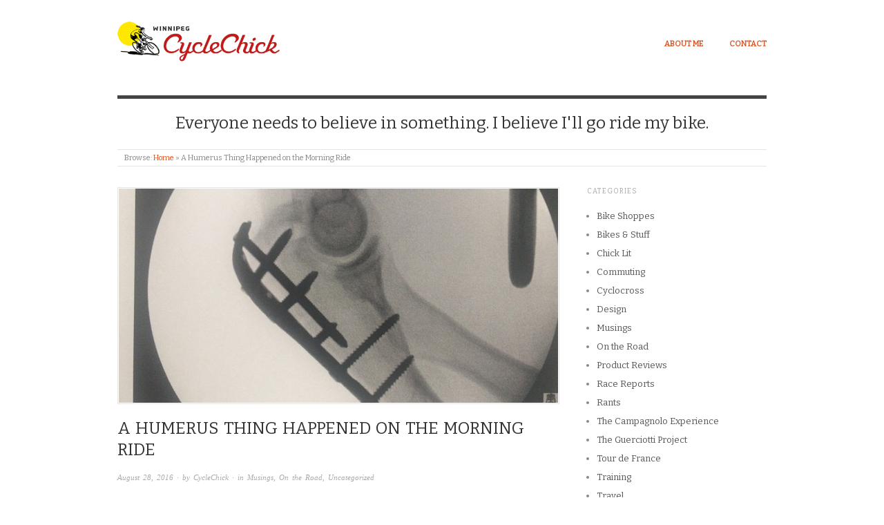

--- FILE ---
content_type: text/html; charset=UTF-8
request_url: http://winnipegcyclechick.com/a-humerus-thing-happened-on-the-morning-ride-2/
body_size: 13779
content:
<!doctype html>
<html lang="en">
<head>
<meta http-equiv="Content-Type" content="text/html; charset=UTF-8" />
<meta http-equiv="X-UA-Compatible" content="IE=edge,chrome=1">
    
<!-- Mobile viewport optimized -->
<meta name="viewport" content="width=device-width,initial-scale=1">


<!-- Title -->
<link rel="profile" href="http://gmpg.org/xfn/11" />
<link rel="pingback" href="http://winnipegcyclechick.com/xmlrpc.php" />

<!-- WP Head -->
<title>A Humerus Thing Happened on the Morning Ride &#8211; Winnipeg CycleChick</title>
<meta name='robots' content='max-image-preview:large' />
	<style>img:is([sizes="auto" i], [sizes^="auto," i]) { contain-intrinsic-size: 3000px 1500px }</style>
	<meta name="generator" content="WordPress 6.8.3" />
<meta name="template" content="Origin 0.6.0" />
<link rel='dns-prefetch' href='//fonts.googleapis.com' />
<link rel='stylesheet' id='style-css' href='http://winnipegcyclechick.com/wp-content/themes/origin-child/style.css?ver=0.1' type='text/css' media='all' />
<link rel='stylesheet' id='wp-block-library-css' href='http://winnipegcyclechick.com/wp-includes/css/dist/block-library/style.min.css?ver=6.8.3' type='text/css' media='all' />
<style id='classic-theme-styles-inline-css' type='text/css'>
/*! This file is auto-generated */
.wp-block-button__link{color:#fff;background-color:#32373c;border-radius:9999px;box-shadow:none;text-decoration:none;padding:calc(.667em + 2px) calc(1.333em + 2px);font-size:1.125em}.wp-block-file__button{background:#32373c;color:#fff;text-decoration:none}
</style>
<style id='global-styles-inline-css' type='text/css'>
:root{--wp--preset--aspect-ratio--square: 1;--wp--preset--aspect-ratio--4-3: 4/3;--wp--preset--aspect-ratio--3-4: 3/4;--wp--preset--aspect-ratio--3-2: 3/2;--wp--preset--aspect-ratio--2-3: 2/3;--wp--preset--aspect-ratio--16-9: 16/9;--wp--preset--aspect-ratio--9-16: 9/16;--wp--preset--color--black: #000000;--wp--preset--color--cyan-bluish-gray: #abb8c3;--wp--preset--color--white: #ffffff;--wp--preset--color--pale-pink: #f78da7;--wp--preset--color--vivid-red: #cf2e2e;--wp--preset--color--luminous-vivid-orange: #ff6900;--wp--preset--color--luminous-vivid-amber: #fcb900;--wp--preset--color--light-green-cyan: #7bdcb5;--wp--preset--color--vivid-green-cyan: #00d084;--wp--preset--color--pale-cyan-blue: #8ed1fc;--wp--preset--color--vivid-cyan-blue: #0693e3;--wp--preset--color--vivid-purple: #9b51e0;--wp--preset--gradient--vivid-cyan-blue-to-vivid-purple: linear-gradient(135deg,rgba(6,147,227,1) 0%,rgb(155,81,224) 100%);--wp--preset--gradient--light-green-cyan-to-vivid-green-cyan: linear-gradient(135deg,rgb(122,220,180) 0%,rgb(0,208,130) 100%);--wp--preset--gradient--luminous-vivid-amber-to-luminous-vivid-orange: linear-gradient(135deg,rgba(252,185,0,1) 0%,rgba(255,105,0,1) 100%);--wp--preset--gradient--luminous-vivid-orange-to-vivid-red: linear-gradient(135deg,rgba(255,105,0,1) 0%,rgb(207,46,46) 100%);--wp--preset--gradient--very-light-gray-to-cyan-bluish-gray: linear-gradient(135deg,rgb(238,238,238) 0%,rgb(169,184,195) 100%);--wp--preset--gradient--cool-to-warm-spectrum: linear-gradient(135deg,rgb(74,234,220) 0%,rgb(151,120,209) 20%,rgb(207,42,186) 40%,rgb(238,44,130) 60%,rgb(251,105,98) 80%,rgb(254,248,76) 100%);--wp--preset--gradient--blush-light-purple: linear-gradient(135deg,rgb(255,206,236) 0%,rgb(152,150,240) 100%);--wp--preset--gradient--blush-bordeaux: linear-gradient(135deg,rgb(254,205,165) 0%,rgb(254,45,45) 50%,rgb(107,0,62) 100%);--wp--preset--gradient--luminous-dusk: linear-gradient(135deg,rgb(255,203,112) 0%,rgb(199,81,192) 50%,rgb(65,88,208) 100%);--wp--preset--gradient--pale-ocean: linear-gradient(135deg,rgb(255,245,203) 0%,rgb(182,227,212) 50%,rgb(51,167,181) 100%);--wp--preset--gradient--electric-grass: linear-gradient(135deg,rgb(202,248,128) 0%,rgb(113,206,126) 100%);--wp--preset--gradient--midnight: linear-gradient(135deg,rgb(2,3,129) 0%,rgb(40,116,252) 100%);--wp--preset--font-size--small: 13px;--wp--preset--font-size--medium: 20px;--wp--preset--font-size--large: 36px;--wp--preset--font-size--x-large: 42px;--wp--preset--spacing--20: 0.44rem;--wp--preset--spacing--30: 0.67rem;--wp--preset--spacing--40: 1rem;--wp--preset--spacing--50: 1.5rem;--wp--preset--spacing--60: 2.25rem;--wp--preset--spacing--70: 3.38rem;--wp--preset--spacing--80: 5.06rem;--wp--preset--shadow--natural: 6px 6px 9px rgba(0, 0, 0, 0.2);--wp--preset--shadow--deep: 12px 12px 50px rgba(0, 0, 0, 0.4);--wp--preset--shadow--sharp: 6px 6px 0px rgba(0, 0, 0, 0.2);--wp--preset--shadow--outlined: 6px 6px 0px -3px rgba(255, 255, 255, 1), 6px 6px rgba(0, 0, 0, 1);--wp--preset--shadow--crisp: 6px 6px 0px rgba(0, 0, 0, 1);}:where(.is-layout-flex){gap: 0.5em;}:where(.is-layout-grid){gap: 0.5em;}body .is-layout-flex{display: flex;}.is-layout-flex{flex-wrap: wrap;align-items: center;}.is-layout-flex > :is(*, div){margin: 0;}body .is-layout-grid{display: grid;}.is-layout-grid > :is(*, div){margin: 0;}:where(.wp-block-columns.is-layout-flex){gap: 2em;}:where(.wp-block-columns.is-layout-grid){gap: 2em;}:where(.wp-block-post-template.is-layout-flex){gap: 1.25em;}:where(.wp-block-post-template.is-layout-grid){gap: 1.25em;}.has-black-color{color: var(--wp--preset--color--black) !important;}.has-cyan-bluish-gray-color{color: var(--wp--preset--color--cyan-bluish-gray) !important;}.has-white-color{color: var(--wp--preset--color--white) !important;}.has-pale-pink-color{color: var(--wp--preset--color--pale-pink) !important;}.has-vivid-red-color{color: var(--wp--preset--color--vivid-red) !important;}.has-luminous-vivid-orange-color{color: var(--wp--preset--color--luminous-vivid-orange) !important;}.has-luminous-vivid-amber-color{color: var(--wp--preset--color--luminous-vivid-amber) !important;}.has-light-green-cyan-color{color: var(--wp--preset--color--light-green-cyan) !important;}.has-vivid-green-cyan-color{color: var(--wp--preset--color--vivid-green-cyan) !important;}.has-pale-cyan-blue-color{color: var(--wp--preset--color--pale-cyan-blue) !important;}.has-vivid-cyan-blue-color{color: var(--wp--preset--color--vivid-cyan-blue) !important;}.has-vivid-purple-color{color: var(--wp--preset--color--vivid-purple) !important;}.has-black-background-color{background-color: var(--wp--preset--color--black) !important;}.has-cyan-bluish-gray-background-color{background-color: var(--wp--preset--color--cyan-bluish-gray) !important;}.has-white-background-color{background-color: var(--wp--preset--color--white) !important;}.has-pale-pink-background-color{background-color: var(--wp--preset--color--pale-pink) !important;}.has-vivid-red-background-color{background-color: var(--wp--preset--color--vivid-red) !important;}.has-luminous-vivid-orange-background-color{background-color: var(--wp--preset--color--luminous-vivid-orange) !important;}.has-luminous-vivid-amber-background-color{background-color: var(--wp--preset--color--luminous-vivid-amber) !important;}.has-light-green-cyan-background-color{background-color: var(--wp--preset--color--light-green-cyan) !important;}.has-vivid-green-cyan-background-color{background-color: var(--wp--preset--color--vivid-green-cyan) !important;}.has-pale-cyan-blue-background-color{background-color: var(--wp--preset--color--pale-cyan-blue) !important;}.has-vivid-cyan-blue-background-color{background-color: var(--wp--preset--color--vivid-cyan-blue) !important;}.has-vivid-purple-background-color{background-color: var(--wp--preset--color--vivid-purple) !important;}.has-black-border-color{border-color: var(--wp--preset--color--black) !important;}.has-cyan-bluish-gray-border-color{border-color: var(--wp--preset--color--cyan-bluish-gray) !important;}.has-white-border-color{border-color: var(--wp--preset--color--white) !important;}.has-pale-pink-border-color{border-color: var(--wp--preset--color--pale-pink) !important;}.has-vivid-red-border-color{border-color: var(--wp--preset--color--vivid-red) !important;}.has-luminous-vivid-orange-border-color{border-color: var(--wp--preset--color--luminous-vivid-orange) !important;}.has-luminous-vivid-amber-border-color{border-color: var(--wp--preset--color--luminous-vivid-amber) !important;}.has-light-green-cyan-border-color{border-color: var(--wp--preset--color--light-green-cyan) !important;}.has-vivid-green-cyan-border-color{border-color: var(--wp--preset--color--vivid-green-cyan) !important;}.has-pale-cyan-blue-border-color{border-color: var(--wp--preset--color--pale-cyan-blue) !important;}.has-vivid-cyan-blue-border-color{border-color: var(--wp--preset--color--vivid-cyan-blue) !important;}.has-vivid-purple-border-color{border-color: var(--wp--preset--color--vivid-purple) !important;}.has-vivid-cyan-blue-to-vivid-purple-gradient-background{background: var(--wp--preset--gradient--vivid-cyan-blue-to-vivid-purple) !important;}.has-light-green-cyan-to-vivid-green-cyan-gradient-background{background: var(--wp--preset--gradient--light-green-cyan-to-vivid-green-cyan) !important;}.has-luminous-vivid-amber-to-luminous-vivid-orange-gradient-background{background: var(--wp--preset--gradient--luminous-vivid-amber-to-luminous-vivid-orange) !important;}.has-luminous-vivid-orange-to-vivid-red-gradient-background{background: var(--wp--preset--gradient--luminous-vivid-orange-to-vivid-red) !important;}.has-very-light-gray-to-cyan-bluish-gray-gradient-background{background: var(--wp--preset--gradient--very-light-gray-to-cyan-bluish-gray) !important;}.has-cool-to-warm-spectrum-gradient-background{background: var(--wp--preset--gradient--cool-to-warm-spectrum) !important;}.has-blush-light-purple-gradient-background{background: var(--wp--preset--gradient--blush-light-purple) !important;}.has-blush-bordeaux-gradient-background{background: var(--wp--preset--gradient--blush-bordeaux) !important;}.has-luminous-dusk-gradient-background{background: var(--wp--preset--gradient--luminous-dusk) !important;}.has-pale-ocean-gradient-background{background: var(--wp--preset--gradient--pale-ocean) !important;}.has-electric-grass-gradient-background{background: var(--wp--preset--gradient--electric-grass) !important;}.has-midnight-gradient-background{background: var(--wp--preset--gradient--midnight) !important;}.has-small-font-size{font-size: var(--wp--preset--font-size--small) !important;}.has-medium-font-size{font-size: var(--wp--preset--font-size--medium) !important;}.has-large-font-size{font-size: var(--wp--preset--font-size--large) !important;}.has-x-large-font-size{font-size: var(--wp--preset--font-size--x-large) !important;}
:where(.wp-block-post-template.is-layout-flex){gap: 1.25em;}:where(.wp-block-post-template.is-layout-grid){gap: 1.25em;}
:where(.wp-block-columns.is-layout-flex){gap: 2em;}:where(.wp-block-columns.is-layout-grid){gap: 2em;}
:root :where(.wp-block-pullquote){font-size: 1.5em;line-height: 1.6;}
</style>
<link rel='stylesheet' id='origin_fancybox-stylesheet-css' href='http://winnipegcyclechick.com/wp-content/themes/origin/js/fancybox/jquery.fancybox-1.3.4.css?ver=1' type='text/css' media='screen' />
<link rel='stylesheet' id='font-bitter-css' href="https://fonts.googleapis.com/css?family=Bitter&#038;ver=1" type='text/css' media='screen' />
<script type="text/javascript" src="http://winnipegcyclechick.com/wp-includes/js/jquery/jquery.min.js?ver=3.7.1" id="jquery-core-js"></script>
<script type="text/javascript" src="http://winnipegcyclechick.com/wp-includes/js/jquery/jquery-migrate.min.js?ver=3.4.1" id="jquery-migrate-js"></script>
<link rel="https://api.w.org/" href="http://winnipegcyclechick.com/wp-json/" /><link rel="alternate" title="JSON" type="application/json" href="http://winnipegcyclechick.com/wp-json/wp/v2/posts/7995" /><link rel="canonical" href="http://winnipegcyclechick.com/a-humerus-thing-happened-on-the-morning-ride-2/" />
<link rel='shortlink' href='http://winnipegcyclechick.com/?p=7995' />
		<!-- Custom Logo: hide header text -->
		<style id="custom-logo-css" type="text/css">
			.site-title, .site-description {
				position: absolute;
				clip-path: inset(50%);
			}
		</style>
		<link rel="alternate" title="oEmbed (JSON)" type="application/json+oembed" href="http://winnipegcyclechick.com/wp-json/oembed/1.0/embed?url=http%3A%2F%2Fwinnipegcyclechick.com%2Fa-humerus-thing-happened-on-the-morning-ride-2%2F" />
<link rel="alternate" title="oEmbed (XML)" type="text/xml+oembed" href="http://winnipegcyclechick.com/wp-json/oembed/1.0/embed?url=http%3A%2F%2Fwinnipegcyclechick.com%2Fa-humerus-thing-happened-on-the-morning-ride-2%2F&#038;format=xml" />

	<style type="text/css">

		/* Font size. */
		
		/* Font family. */
		
		/* Link color. */
				a:hover, a:focus { color: #000; }

		/* Custom CSS. */
		
	
	</style>	


</head>

<body class="wordpress  en child-theme y2026 m01 d20 h18 tuesday logged-out singular singular-post singular-post-7995">

	
	<div id="container">
		
		<div class="wrap">

				
			<div id="header">
	
					
					<div id="branding">
						
							<a href="http://winnipegcyclechick.com/" class="custom-logo-link" rel="home"><img width="400" height="200" src="http://winnipegcyclechick.com/wp-content/uploads/2016/11/cropped-cyclechick_header-2016b.png" class="custom-logo" alt="Winnipeg CycleChick" decoding="async" fetchpriority="high" srcset="http://winnipegcyclechick.com/wp-content/uploads/2016/11/cropped-cyclechick_header-2016b.png 400w, http://winnipegcyclechick.com/wp-content/uploads/2016/11/cropped-cyclechick_header-2016b-300x150.png 300w" sizes="(max-width: 400px) 100vw, 400px" /></a>											<div class="site-title"><a href="http://winnipegcyclechick.com/" rel="home">Winnipeg CycleChick</a></div>
				
											
					</div><!-- #branding -->
					
					
	
	<div id="menu-primary" class="site-navigation menu-container" role="navigation">

		<span class="menu-toggle">Menu</span>

		
		<div class="menu"><ul id="menu-primary-items" class="nav-menu"><li id="menu-item-7504" class="menu-item menu-item-type-post_type menu-item-object-page menu-item-7504"><a href="http://winnipegcyclechick.com/about/">About Me</a></li>
<li id="menu-item-7503" class="menu-item menu-item-type-post_type menu-item-object-page menu-item-7503"><a href="http://winnipegcyclechick.com/contact-me/">Contact</a></li>
</ul></div>
		
	</div><!-- #menu-primary .menu-container -->

	
					
					<div id="site-description"><span>Everyone needs to believe in something. I believe I'll go ride my bike.</span></div>	
						
				
		<div class="breadcrumb-trail breadcrumbs" itemprop="breadcrumb">
			<span class="trail-browse">Browse:</span> <span class="trail-begin"><a href="http://winnipegcyclechick.com" title="Winnipeg CycleChick">Home</a></span>
			 <span class="sep">&raquo;</span> <span class="trail-end">A Humerus Thing Happened on the Morning Ride</span>
		</div>	
			</div><!-- #header -->
	
				
				
			<div id="main">
	
				
	
	<div id="content">

		
		<div class="hfeed">

			
				
					
					<div id="post-7995" class="hentry post publish post-1 odd author-andrea category-musings category-on-the-road category-uncategorized">

												
						<div class="post-content">
						
							<img src="http://winnipegcyclechick.com/wp-content/uploads/2016/08/xray-636x310.jpg" alt="A Humerus Thing Happened on the Morning Ride" class="single-thumbnail featured" />							
							 <h1 class="post-title entry-title">A Humerus Thing Happened on the Morning Ride</h1>

							<div class="byline"><a href="http://winnipegcyclechick.com/a-humerus-thing-happened-on-the-morning-ride-2/">August 28, 2016</a> &middot; by <a href="http://winnipegcyclechick.com/author/andrea/" title="Posts by CycleChick" rel="author">CycleChick</a> &middot; in <a href="http://winnipegcyclechick.com/category/musings/" rel="category tag">Musings</a>, <a href="http://winnipegcyclechick.com/category/on-the-road/" rel="category tag">On the Road</a>, <a href="http://winnipegcyclechick.com/category/uncategorized/" rel="category tag">Uncategorized</a>  </div>

							<div class="entry-content">
								
								<div>
<p>Sorry about the title, I couldn&#8217;t help myself. Even if it meant giving away the punchline to this entire post. Yes, I crack myself up.</p>
<p>As some of you already know, last Tuesday I was involved in a serious crash during my regular morning group ride. It&#8217;s a ritual I do every Tuesday and Thursday morning from April to September (the ride, not the crash), with anywhere from ten to twenty-plus other similarly deranged individuals who seem to prefer cycling to sleep. It&#8217;s fast and hard, but we&#8217;ve been riding together for so long that it feels comfortably familiar, in a communal vomitorium sort of way. I can&#8217;t even begin to tell you how much I love this ride.</p>
</div>
<div>
<p><a href="http://winnipegcyclechick.com/wp-content/uploads/2016/08/TMWCC.jpg"><img decoding="async" class="alignleft size-full wp-image-7993" src="http://winnipegcyclechick.com/wp-content/uploads/2016/08/TMWCC.jpg" alt="TMWCC" width="1200" height="900" srcset="http://winnipegcyclechick.com/wp-content/uploads/2016/08/TMWCC.jpg 1200w, http://winnipegcyclechick.com/wp-content/uploads/2016/08/TMWCC-300x225.jpg 300w, http://winnipegcyclechick.com/wp-content/uploads/2016/08/TMWCC-1024x768.jpg 1024w" sizes="(max-width: 1200px) 100vw, 1200px" /></a></p>
<p>&nbsp;</p>
<p>What I can tell you is this. We were cruising along at about forty-two kilometers per hour when the rider in front of me appeared to lose control and slowed. I did my best to maneuver around to his left and thought I had made it when all of a sudden I found myself on the ground in terrible pain. My right arm and hip seemed to be the worst, but it can be hard to tell in these moments how fucked up things really are. I knew my head had at least grazed the pavement, and that I needed to lie down. Which I did. Thankfully, the only other rider who went down was the one directly behind me, who launched to my right into the grassy ditch and was not hurt.</p>
<p>With some medical expertise in the group, they knew enough to keep my head still in case of neck or back injury. An off-duty paramedic from Quebec happen to drive by and outfitted me with a neck collar, as well as a tourniquet on my right arm, which was bleeding profusely. I found out later that JF had taken off his jersey to wrap around my arm to stop the bleeding. Considering the number of mosquitoes on the side of the road that morning, it was a heroic gesture probably worthy of a painting or ballad or something.</p>
<p>Over the course of the next five minutes I was asked my name and the date approximately forty thousand times. These are questions I may not be able to answer on the best of days, but adrenaline is a funny thing.</p>
<p>When the ambulance arrived, I was (literally) scraped off the pavement on to a backboard and whisked off to Grace Hospital where I was given some desperately needed narcotics for pain and an agonizing series of x-rays. The technicians told me to move the most painful parts of my body in a manner to cause the most discomfort possible. I was given some insight into the psyche of x-ray technicians, who may seem like a nice enough people, but are actually all masochists.</p>
<p>The x-ray revealed a badly broken elbow, or <em>olecranon</em> for the &#8216;<em>penis and vagina</em>&#8216; folks in the crowd. The end of the bone had snapped off entirely, broken into pieces, and would require the surgical insertion of a metal plate to hold the pieces together (*throws up in mouth a little*). Needless to say this was unpleasant news. Goodness knows it&#8217;s been difficult enough going through airport security since <em>the incident</em> back in college but that&#8217;s another story for another day. My surgery would happen at another hospital across town, where I guess they get a better deal on hardware from Home Depot.</p>
<p>Back into an ambulance with a new crew of attentive paramedics, who insisted on asking me my name and the date another forty thousand times over the course of the trip. By the end I was making stuff up, just to entertain myself.</p>
<p>&#8220;Judy Garland. March 17, 1804.&#8221;</p>
<p>By the way, if you need evidence of the dismal state of Winnipeg roads, just take a ride across town in an ambulance with a broken arm.</p>
<p>The surgery itself was quick and without complication, or so I&#8217;m told (I was asleep). Later, I asked to see the x-ray, out of curiosity. When I saw it, I instantly regretted the request. The gnarly piece of hardware they inserted into my arm looks like something that was picked up at a construction site and affixed with drywall screws. I&#8217;m told it can be removed in about six months, but it&#8217;s not like they put it there with Velcro, and I&#8217;m none too excited about undergoing another surgical procedure anytime soon.</p>
<p>Once back from hospital, I was able to talk to some of the other people on the ride to try and figure out what happened. As I suspected, the rider in front of me had hit the gnarly crack that runs along the shoulder of the road that has plagued us all season. It is just wide enough to swallow a road tire, and opens and closes intermittently along the length of the road zigzagging in and out of the shoulder as it pleases. As for what happened next, the overwhelming evidence seems to suggest that my front wheel got hooked in the quick release of the back wheel in front of me. Several of my front spokes were shredded (all on the right side), which is unusual in and of itself. When the group had stopped after the crash, the other rider noticed that his back wheel was released from the frame, so it&#8217;s pretty hard to dispute. My alternate theory is that there is a Jabberwocky hiding in the woods just outside of the city. You&#8217;ve been warned.</p>
</div>
<div>
<p><a href="http://winnipegcyclechick.com/wp-content/uploads/2016/08/Broken-spokes.jpg"><img decoding="async" class="alignleft size-full wp-image-7999" src="http://winnipegcyclechick.com/wp-content/uploads/2016/08/Broken-spokes.jpg" alt="Broken-spokes" width="1200" height="900" srcset="http://winnipegcyclechick.com/wp-content/uploads/2016/08/Broken-spokes.jpg 1200w, http://winnipegcyclechick.com/wp-content/uploads/2016/08/Broken-spokes-300x225.jpg 300w, http://winnipegcyclechick.com/wp-content/uploads/2016/08/Broken-spokes-1024x768.jpg 1024w" sizes="(max-width: 1200px) 100vw, 1200px" /></a></p>
<p>Back when I started racing criteriums a number of years ago, I remember Jay, the provincial coach, inspecting the bikes at the start line to ensure our rear quick releases were pointing forward. One day I finally asked him why. He explained that in the event two riders come in close contact, a front wheel could in fact release a rear wheel and cause a crash. At the time, this seemed like a pretty far-fetched idea, unlikely at best. I always remember this tip when installing my wheel, but suspect the majority of us amateur riders have never even heard of such a thing. I certainly hadn&#8217;t until I started racing. And it was only the fact that Jay was sharing his knowledge with us that I knew about it at all. If there is anything positive to come from a crash it should be a new lesson. So today&#8217;s public service announcement from your friendly neighbourhood CycleChick: Always position your rear quick release lever pointing to the front end of your bike. Like so:</p>
<div>
<p><a href="http://winnipegcyclechick.com/wp-content/uploads/2016/08/quick-release.jpg"><img decoding="async" class="alignleft size-full wp-image-7998" src="http://winnipegcyclechick.com/wp-content/uploads/2016/08/quick-release.jpg" alt="quick-release" width="1200" height="900" srcset="http://winnipegcyclechick.com/wp-content/uploads/2016/08/quick-release.jpg 1200w, http://winnipegcyclechick.com/wp-content/uploads/2016/08/quick-release-300x225.jpg 300w, http://winnipegcyclechick.com/wp-content/uploads/2016/08/quick-release-1024x768.jpg 1024w" sizes="(max-width: 1200px) 100vw, 1200px" /></a></p>
<p>Please excuse the poor photos. I am very right-handed. And take shitty photos.</p>
<p>It&#8217;s been five days since the crash. I am sore, bored, frustrated, and disappointed that I&#8217;ll be missing some key events I had planned, including cyclocross season. Again. But I can&#8217;t help but consider myself lucky. I have an amazing family who has been nothing but supportive, which is pretty amazing considering the inconvenience I am putting them through right now. I am basically a grouchy, useless, and foul-smelling invalid. Sort of like a teenager. I have great friends who offer support, encouragement, and gestures of kindness I hardly deserve. I also have the great team of trainers and physiotherapists at Pure Lifestyle who I know will get me back on the bike and stronger than ever in record time.</p>
<p><strong>Things that suck about crashing:</strong></p>
</div>
<ol>
<li>The street-illegal narcotics they give you at the hospital are pretty great, but have the unfortunate side effect of making it impossible to poop for a week. On the upside, being constipated is a a good distraction from your other, more serious injuries.</li>
<li>Further to that, a combination of opioids and liquor will not make you into the next Oscar Wilde or Ernest Hemingway. It will just make you sleepy.</li>
<li>Chances are you wrecked your bike just  enough to have to replace a bunch of broken parts, but not enough to get a whole new bike.</li>
<li>Watching your social media feeds, which are populated mostly by bike people who are out riding and racing and training and traveling, is irritating and depressing.</li>
<li>For the next little while your Strava activities will flatline.</li>
<li>If they had to cut your jersey off your body at the hospital, it was probably your favorite jersey.</li>
<li>Everything hurts like fuck.</li>
</ol>
<div>Depending on the extent and location of your injuries, your day-to-day activities are sure to be effected. In my case, my right, dominant arm is casted from my hand almost to my shoulder. Making the following things impossible:</div>
<div>
<ul>
<li>any form of personal grooming or hygiene</li>
<li>putting on a bra, pants, or anything with buttons</li>
<li>holding a pen, pencil, or lipstick. I tried putting on lipstick with my left hand once and ended up looking like Robert Smith from The Cure</li>
<li>doing anything remotely useful around the house. I have basically become Archie Bunker, but less racist</li>
</ul>
<div>
<p>This list could probably go on forever, but it&#8217;s making me depressed, so let&#8217;s move on to the brighter side.</p>
<p><strong>Things that make it suck less:</strong></p>
<ol>
<li>You can finally read all of the books you wanted to read, except the funny ones because it hurts when you laugh.</li>
<li>Your sporty friends will feel really sorry for you and give you lots of sympathy and encouragement and maybe flowers you&#8217;re lucky. Your normal friends and family, however, will think you&#8217;re stupid, especially if this isn&#8217;t the first time.</li>
<li>People will do really sweet things for you, like bring you casseroles and wine. My work neighbours, Special T, got particularly creative and gave me these repackaged Phil Wood Products and a funny card. I laughed so hard I thought I broke a rib.</li>
<li>You finally get to use ALL of the throw cushions.</li>
<li>If you plan it well, you might get out of going to a golf tournament.</li>
</ol>
<p><a href="http://winnipegcyclechick.com/wp-content/uploads/2016/08/Elbow-grease.jpg"><img loading="lazy" decoding="async" class="alignleft size-full wp-image-8000" src="http://winnipegcyclechick.com/wp-content/uploads/2016/08/Elbow-grease.jpg" alt="Elbow-grease" width="1200" height="900" srcset="http://winnipegcyclechick.com/wp-content/uploads/2016/08/Elbow-grease.jpg 1200w, http://winnipegcyclechick.com/wp-content/uploads/2016/08/Elbow-grease-300x225.jpg 300w, http://winnipegcyclechick.com/wp-content/uploads/2016/08/Elbow-grease-1024x768.jpg 1024w" sizes="auto, (max-width: 1200px) 100vw, 1200px" /></a></p>
<p>&nbsp;</p>
<p><a href="http://winnipegcyclechick.com/wp-content/uploads/2016/08/All-the-cushions.jpg"><img loading="lazy" decoding="async" class="alignleft size-full wp-image-8001" src="http://winnipegcyclechick.com/wp-content/uploads/2016/08/All-the-cushions.jpg" alt="All-the-cushions" width="1200" height="900" srcset="http://winnipegcyclechick.com/wp-content/uploads/2016/08/All-the-cushions.jpg 1200w, http://winnipegcyclechick.com/wp-content/uploads/2016/08/All-the-cushions-300x225.jpg 300w, http://winnipegcyclechick.com/wp-content/uploads/2016/08/All-the-cushions-1024x768.jpg 1024w" sizes="auto, (max-width: 1200px) 100vw, 1200px" /></a></p>
<p>That&#8217;s about it. Crashing sucks.</p>
<p>If you have the misfortune of being bedridden, the smallest things will bring you pleasure in your otherwise uncomfortable and boring day. Like finding a piece of chocolate you had dropped the day before in between one of the toss cushions. Or finally having a bowel movement after four days of excruciating constipation. I can&#8217;t help but think this is a glimpse into the life that awaits me in the old folks&#8217; home. Although I have heard that STDs are epidemic in those places, so perhaps I&#8217;m totally off-base here.</p>
<p>Well, that&#8217;s all for now. Thanks to everyone for their concern and support. If you happen to know anyone who works for the department in charge of Winnipeg roads, I&#8217;ve got a bone to pick up with them.</p>
<p>Seriously, I got a million of &#8217;em.</p>
</div>
</div>
</div>
								
																
							</div><!-- .entry-content -->

							<div class="entry-meta"></div>

													
						</div><!-- .post-content -->

					</div><!-- .hentry -->

					
					
					
					
<div id="comments-template">

	<div class="comments-wrap">

		<div id="comments">

			
				<h3 id="comments-number" class="comments-header block-title"><span>7 Responses</span></h3>

				
				<ol class="comment-list">
					
	<li id="comment-60684" class="comment even thread-even depth-1 reader has-avatar">

		
		<div class="comment-wrap">

			
			<img alt='Bruce Dyck' src='https://secure.gravatar.com/avatar/8e2f397858b75bced07b2f6add9752040aeaa0bc8c653fc7e7d339328b6ddde5?s=50&#038;d=mm&#038;r=g' srcset='https://secure.gravatar.com/avatar/8e2f397858b75bced07b2f6add9752040aeaa0bc8c653fc7e7d339328b6ddde5?s=100&#038;d=mm&#038;r=g 2x' class='avatar avatar-50 photo' height='50' width='50' loading='lazy' decoding='async'/>
			<div class="comment-meta">Bruce Dyck &middot;  August 28, 2016 at 20:04:15  &middot;  &rarr;</div>
			<div class="comment-content comment-text">
				
				
				<p>You nailed it, I still remember how excited I was to be able to do the dishes after my knee incident-and I HATE dishes. Note to the wise; there is only so much DIY network any human can watch, although meds do help one not mind the reruns&#8230;I know you&#8217;ll be up and terrorizing your riding crew again</p>
			</div><!-- .comment-content .comment-text -->

			
		</div><!-- .comment-wrap -->

		
	</li><!-- .comment -->
	<li id="comment-60686" class="comment odd alt thread-odd thread-alt depth-1 reader has-avatar">

		
		<div class="comment-wrap">

			
			<img alt='Eric' src='https://secure.gravatar.com/avatar/48060848eca5fc1486d609f0207638259fa62127ad828174ca5e604d9570de42?s=50&#038;d=mm&#038;r=g' srcset='https://secure.gravatar.com/avatar/48060848eca5fc1486d609f0207638259fa62127ad828174ca5e604d9570de42?s=100&#038;d=mm&#038;r=g 2x' class='avatar avatar-50 photo' height='50' width='50' loading='lazy' decoding='async'/>
			<div class="comment-meta">Eric &middot;  August 28, 2016 at 22:04:25  &middot;  &rarr;</div>
			<div class="comment-content comment-text">
				
				
				<p>Yikes!!!  Major bummer about the crash!  Hoping that you are feeling better soon.  As you are my favorite cycling blogger, it bums me out that you will find yourself with plenty of time to blog, but with no cycling stories to tell!  I do hope that you are feeling better soon and can get back in the saddle.  Best wishes for a quick and full recovery.</p>
			</div><!-- .comment-content .comment-text -->

			
		</div><!-- .comment-wrap -->

		
	</li><!-- .comment -->
	<li id="comment-60694" class="comment even thread-even depth-1 reader has-avatar">

		
		<div class="comment-wrap">

			
			<img alt='Rod' src='https://secure.gravatar.com/avatar/2bcec5aa7b8546cc4fa47218ca3515fc6fa604af9819a91ac3f3b19bbba1f536?s=50&#038;d=mm&#038;r=g' srcset='https://secure.gravatar.com/avatar/2bcec5aa7b8546cc4fa47218ca3515fc6fa604af9819a91ac3f3b19bbba1f536?s=100&#038;d=mm&#038;r=g 2x' class='avatar avatar-50 photo' height='50' width='50' loading='lazy' decoding='async'/>
			<div class="comment-meta">Rod &middot;  August 29, 2016 at 02:53:29  &middot;  &rarr;</div>
			<div class="comment-content comment-text">
				
				
				<p>Hey Andrea, hope that you are well, although obviously you are not.<br />
So I also crashed on Friday morning during a an epic 205km jaunt from Wpg to Kenora. You were the first thing on my mind during the long moment between the realization you are going down and the trauma of impact. I rolled it like a champ and have only minor road rash and some damage to my previously perfect Sworks Venge. Oh well, could have been much worse obviously! Heal well and quickly and eat shit loads of chocolate!</p>
			</div><!-- .comment-content .comment-text -->

			
		</div><!-- .comment-wrap -->

		
	</li><!-- .comment -->
	<li id="comment-60708" class="comment odd alt thread-odd thread-alt depth-1 reader has-avatar">

		
		<div class="comment-wrap">

			
			<a href="https://arahbahn.com/" rel="external nofollow" title="Arah Bahn"><img alt='Arah Bahn' src='https://secure.gravatar.com/avatar/5161d8cdab50d42ecb0a34d252304f48aae078fccdd458f8d92716b4ff1febec?s=50&#038;d=mm&#038;r=g' srcset='https://secure.gravatar.com/avatar/5161d8cdab50d42ecb0a34d252304f48aae078fccdd458f8d92716b4ff1febec?s=100&#038;d=mm&#038;r=g 2x' class='avatar avatar-50 photo' height='50' width='50' loading='lazy' decoding='async'/></a>
			<div class="comment-meta">Arah Bahn &middot;  August 29, 2016 at 15:00:33  &middot;  &rarr;</div>
			<div class="comment-content comment-text">
				
				
				<p>From a distant, just south-of-the-border Sporty Friend: oodles of sympathy. Hang in there, you are amazing and will soon be pooping and wearing lipstick normally, and getting back to kicking some butt on that bike. Or a new one. Hell of a good reason to go shopping, right?</p>
			</div><!-- .comment-content .comment-text -->

			
		</div><!-- .comment-wrap -->

		
	</li><!-- .comment -->
	<li id="comment-60710" class="comment even thread-even depth-1 reader has-avatar">

		
		<div class="comment-wrap">

			
			<a href="http://www.cyclingweekly.co.uk" rel="external nofollow" title="Jason"><img alt='Jason' src='https://secure.gravatar.com/avatar/68a243d8b34cddd6bf91947b645811b63ca6d1ba4c7954078182927c212b42e2?s=50&#038;d=mm&#038;r=g' srcset='https://secure.gravatar.com/avatar/68a243d8b34cddd6bf91947b645811b63ca6d1ba4c7954078182927c212b42e2?s=100&#038;d=mm&#038;r=g 2x' class='avatar avatar-50 photo' height='50' width='50' loading='lazy' decoding='async'/></a>
			<div class="comment-meta">Jason &middot;  August 29, 2016 at 15:42:32  &middot;  &rarr;</div>
			<div class="comment-content comment-text">
				
				
				<p>Bad luck, you have all my sympathy. Bust my collarbone a few years back and identify with A LOT that you&#8217;ve written. Especially the constipation. I&#8217;m always incredulous when I read of people who&#8217;ve become addicted to painkillers&#8230;</p>
<p>The other consolation you have is that it was just one elbow. I shiver when I read of riders breaking BOTH collar bones, cos you&#8217;ve then got the prospect of someone else wiping your bottom for at least the next 2-3 weeks&#8230;</p>
<p>Heal up soon.</p>
			</div><!-- .comment-content .comment-text -->

			
		</div><!-- .comment-wrap -->

		
	</li><!-- .comment -->
	<li id="comment-60736" class="comment odd alt thread-odd thread-alt depth-1 reader has-avatar">

		
		<div class="comment-wrap">

			
			<img alt='Darrell Hees' src='https://secure.gravatar.com/avatar/f42caab2c84852682e793e29af92f434c82f7608110124dd19445bea7e43147d?s=50&#038;d=mm&#038;r=g' srcset='https://secure.gravatar.com/avatar/f42caab2c84852682e793e29af92f434c82f7608110124dd19445bea7e43147d?s=100&#038;d=mm&#038;r=g 2x' class='avatar avatar-50 photo' height='50' width='50' loading='lazy' decoding='async'/>
			<div class="comment-meta">Darrell Hees &middot;  August 30, 2016 at 15:02:42  &middot;  &rarr;</div>
			<div class="comment-content comment-text">
				
				
				<p>Crashing sucks! Getting visitors and friends bringing wine and bags of coffee from your favorite roaster and wine is nice and helps the time go by. Last year when I crashed the tour was on so I could watch every minute of every race. Have fun watching the Vuelta. That first outdoor ride will feel great and everyone will be happy to ride with you again. Those who don&#8217;t cycle will question your sanity about getting on a bike again. Those who know you will know how getting back on the bike is some of the best therapy. I look forward to riding with you and against you next season.</p>
			</div><!-- .comment-content .comment-text -->

			
		</div><!-- .comment-wrap -->

		
	</li><!-- .comment -->
	<li id="comment-60899" class="comment even thread-even depth-1 reader has-avatar">

		
		<div class="comment-wrap">

			
			<a href="http://Lewallenarchitecture.com" rel="external nofollow" title="Michael Lewallen"><img alt='Michael Lewallen' src='https://secure.gravatar.com/avatar/4c6e5ef73d2a222e52704ac07ca661e03264f622d94153475ca05fde80ecfa40?s=50&#038;d=mm&#038;r=g' srcset='https://secure.gravatar.com/avatar/4c6e5ef73d2a222e52704ac07ca661e03264f622d94153475ca05fde80ecfa40?s=100&#038;d=mm&#038;r=g 2x' class='avatar avatar-50 photo' height='50' width='50' loading='lazy' decoding='async'/></a>
			<div class="comment-meta">Michael Lewallen &middot;  September 9, 2016 at 17:39:43  &middot;  &rarr;</div>
			<div class="comment-content comment-text">
				
				
				<p>Oh my goodness. crashing, pain, life on hold, listening to non riders, spouses&#8230;. just so we can ride in ridiculous gear on expensive gear to sweat and suffer&#8230; cycling, i cant wait to get out later today..</p>
			</div><!-- .comment-content .comment-text -->

			
		</div><!-- .comment-wrap -->

		
	</li><!-- .comment -->				</ol><!-- .comment-list -->

				
				
			
			
				<p class="comments-closed">
					Comments are closed.				</p><!-- .comments-closed -->

			
		</div><!-- #comments -->

		
	</div><!-- .comments-wrap -->

</div><!-- #comments-template -->
				
			
		</div><!-- .hfeed -->

		
		
	
		<div class="loop-nav">
			<div class="previous">&larr; <a href="http://winnipegcyclechick.com/propaganda-and-the-fabricated-war/" rel="prev">Propaganda and the Fabricated War</a></div>			<div class="next"><a href="http://winnipegcyclechick.com/may-cause-vomiting/" rel="next">May Cause Vomiting</a> &rarr;</div>		</div><!-- .loop-nav -->

	
	</div><!-- #content -->

	
				
	
	<div id="sidebar-primary" class="sidebar">

		
		<section id="categories-5" class="widget widget_categories widget-widget_categories"><h3 class="widget-title">Categories</h3>
			<ul>
					<li class="cat-item cat-item-23"><a href="http://winnipegcyclechick.com/category/bike-shoppes/">Bike Shoppes</a>
</li>
	<li class="cat-item cat-item-6"><a href="http://winnipegcyclechick.com/category/bikes-and-stuff/">Bikes &amp; Stuff</a>
</li>
	<li class="cat-item cat-item-13"><a href="http://winnipegcyclechick.com/category/chick-lit/">Chick Lit</a>
</li>
	<li class="cat-item cat-item-17"><a href="http://winnipegcyclechick.com/category/commuting/">Commuting</a>
</li>
	<li class="cat-item cat-item-21"><a href="http://winnipegcyclechick.com/category/cyclocross/">Cyclocross</a>
</li>
	<li class="cat-item cat-item-24"><a href="http://winnipegcyclechick.com/category/design/">Design</a>
</li>
	<li class="cat-item cat-item-7"><a href="http://winnipegcyclechick.com/category/musings/">Musings</a>
</li>
	<li class="cat-item cat-item-11"><a href="http://winnipegcyclechick.com/category/on-the-road/">On the Road</a>
</li>
	<li class="cat-item cat-item-25"><a href="http://winnipegcyclechick.com/category/product-reviews/">Product Reviews</a>
</li>
	<li class="cat-item cat-item-4"><a href="http://winnipegcyclechick.com/category/race-reports/">Race Reports</a>
</li>
	<li class="cat-item cat-item-8"><a href="http://winnipegcyclechick.com/category/rants/">Rants</a>
</li>
	<li class="cat-item cat-item-26"><a href="http://winnipegcyclechick.com/category/the-campagnolo-experience/">The Campagnolo Experience</a>
</li>
	<li class="cat-item cat-item-27"><a href="http://winnipegcyclechick.com/category/the-guerciotti-project/">The Guerciotti Project</a>
</li>
	<li class="cat-item cat-item-19"><a href="http://winnipegcyclechick.com/category/tour-de-france/">Tour de France</a>
</li>
	<li class="cat-item cat-item-15"><a href="http://winnipegcyclechick.com/category/training/">Training</a>
</li>
	<li class="cat-item cat-item-22"><a href="http://winnipegcyclechick.com/category/travel/">Travel</a>
</li>
	<li class="cat-item cat-item-1"><a href="http://winnipegcyclechick.com/category/uncategorized/">Uncategorized</a>
</li>
	<li class="cat-item cat-item-18"><a href="http://winnipegcyclechick.com/category/winter/">Winter Riding</a>
</li>
			</ul>

			</section><section id="archives-5" class="widget widget_archive widget-widget_archive"><h3 class="widget-title">Archives</h3>		<label class="screen-reader-text" for="archives-dropdown-5">Archives</label>
		<select id="archives-dropdown-5" name="archive-dropdown">
			
			<option value="">Select Month</option>
				<option value='http://winnipegcyclechick.com/2016/09/'> September 2016 </option>
	<option value='http://winnipegcyclechick.com/2016/08/'> August 2016 </option>
	<option value='http://winnipegcyclechick.com/2016/06/'> June 2016 </option>
	<option value='http://winnipegcyclechick.com/2016/05/'> May 2016 </option>
	<option value='http://winnipegcyclechick.com/2015/11/'> November 2015 </option>
	<option value='http://winnipegcyclechick.com/2015/09/'> September 2015 </option>
	<option value='http://winnipegcyclechick.com/2015/07/'> July 2015 </option>
	<option value='http://winnipegcyclechick.com/2015/06/'> June 2015 </option>
	<option value='http://winnipegcyclechick.com/2015/02/'> February 2015 </option>
	<option value='http://winnipegcyclechick.com/2015/01/'> January 2015 </option>
	<option value='http://winnipegcyclechick.com/2014/12/'> December 2014 </option>
	<option value='http://winnipegcyclechick.com/2014/11/'> November 2014 </option>
	<option value='http://winnipegcyclechick.com/2014/10/'> October 2014 </option>
	<option value='http://winnipegcyclechick.com/2014/09/'> September 2014 </option>
	<option value='http://winnipegcyclechick.com/2014/08/'> August 2014 </option>
	<option value='http://winnipegcyclechick.com/2014/07/'> July 2014 </option>
	<option value='http://winnipegcyclechick.com/2014/06/'> June 2014 </option>
	<option value='http://winnipegcyclechick.com/2014/05/'> May 2014 </option>
	<option value='http://winnipegcyclechick.com/2014/04/'> April 2014 </option>
	<option value='http://winnipegcyclechick.com/2014/03/'> March 2014 </option>
	<option value='http://winnipegcyclechick.com/2014/02/'> February 2014 </option>
	<option value='http://winnipegcyclechick.com/2014/01/'> January 2014 </option>
	<option value='http://winnipegcyclechick.com/2013/12/'> December 2013 </option>
	<option value='http://winnipegcyclechick.com/2013/11/'> November 2013 </option>
	<option value='http://winnipegcyclechick.com/2013/10/'> October 2013 </option>
	<option value='http://winnipegcyclechick.com/2013/09/'> September 2013 </option>
	<option value='http://winnipegcyclechick.com/2013/08/'> August 2013 </option>
	<option value='http://winnipegcyclechick.com/2013/07/'> July 2013 </option>
	<option value='http://winnipegcyclechick.com/2013/06/'> June 2013 </option>
	<option value='http://winnipegcyclechick.com/2013/05/'> May 2013 </option>
	<option value='http://winnipegcyclechick.com/2013/04/'> April 2013 </option>
	<option value='http://winnipegcyclechick.com/2013/03/'> March 2013 </option>
	<option value='http://winnipegcyclechick.com/2013/02/'> February 2013 </option>
	<option value='http://winnipegcyclechick.com/2013/01/'> January 2013 </option>
	<option value='http://winnipegcyclechick.com/2012/12/'> December 2012 </option>
	<option value='http://winnipegcyclechick.com/2012/11/'> November 2012 </option>
	<option value='http://winnipegcyclechick.com/2012/10/'> October 2012 </option>
	<option value='http://winnipegcyclechick.com/2012/09/'> September 2012 </option>
	<option value='http://winnipegcyclechick.com/2012/08/'> August 2012 </option>
	<option value='http://winnipegcyclechick.com/2012/07/'> July 2012 </option>
	<option value='http://winnipegcyclechick.com/2012/06/'> June 2012 </option>
	<option value='http://winnipegcyclechick.com/2012/05/'> May 2012 </option>
	<option value='http://winnipegcyclechick.com/2012/04/'> April 2012 </option>
	<option value='http://winnipegcyclechick.com/2012/03/'> March 2012 </option>
	<option value='http://winnipegcyclechick.com/2012/02/'> February 2012 </option>
	<option value='http://winnipegcyclechick.com/2012/01/'> January 2012 </option>
	<option value='http://winnipegcyclechick.com/2011/12/'> December 2011 </option>
	<option value='http://winnipegcyclechick.com/2011/11/'> November 2011 </option>
	<option value='http://winnipegcyclechick.com/2011/10/'> October 2011 </option>
	<option value='http://winnipegcyclechick.com/2011/09/'> September 2011 </option>
	<option value='http://winnipegcyclechick.com/2011/08/'> August 2011 </option>
	<option value='http://winnipegcyclechick.com/2011/07/'> July 2011 </option>
	<option value='http://winnipegcyclechick.com/2011/06/'> June 2011 </option>
	<option value='http://winnipegcyclechick.com/2011/05/'> May 2011 </option>
	<option value='http://winnipegcyclechick.com/2011/04/'> April 2011 </option>
	<option value='http://winnipegcyclechick.com/2011/03/'> March 2011 </option>
	<option value='http://winnipegcyclechick.com/2011/02/'> February 2011 </option>
	<option value='http://winnipegcyclechick.com/2011/01/'> January 2011 </option>
	<option value='http://winnipegcyclechick.com/2010/12/'> December 2010 </option>
	<option value='http://winnipegcyclechick.com/2010/11/'> November 2010 </option>
	<option value='http://winnipegcyclechick.com/2010/10/'> October 2010 </option>
	<option value='http://winnipegcyclechick.com/2010/09/'> September 2010 </option>
	<option value='http://winnipegcyclechick.com/2010/08/'> August 2010 </option>
	<option value='http://winnipegcyclechick.com/2010/07/'> July 2010 </option>
	<option value='http://winnipegcyclechick.com/2010/06/'> June 2010 </option>
	<option value='http://winnipegcyclechick.com/2010/05/'> May 2010 </option>
	<option value='http://winnipegcyclechick.com/2010/04/'> April 2010 </option>
	<option value='http://winnipegcyclechick.com/2010/03/'> March 2010 </option>
	<option value='http://winnipegcyclechick.com/2010/02/'> February 2010 </option>
	<option value='http://winnipegcyclechick.com/2010/01/'> January 2010 </option>

		</select>

			<script type="text/javascript">
/* <![CDATA[ */

(function() {
	var dropdown = document.getElementById( "archives-dropdown-5" );
	function onSelectChange() {
		if ( dropdown.options[ dropdown.selectedIndex ].value !== '' ) {
			document.location.href = this.options[ this.selectedIndex ].value;
		}
	}
	dropdown.onchange = onSelectChange;
})();

/* ]]> */
</script>
</section><section id="search-5" class="widget widget_search widget-widget_search">			<div class="search">

				<form method="get" class="search-form" action="http://winnipegcyclechick.com/">
				
				<div>
					
					<input class="search-text" type="text" name="s" value="Search this site..." onfocus="if(this.value==this.defaultValue)this.value='';" onblur="if(this.value=='')this.value=this.defaultValue;" />
					
					<input class="search-submit button" name="submit" type="submit" value="Search" />
					
				</div>
				
				</form><!-- .search-form -->

			</div><!-- .search --></section>
		
	</div><!-- #sidebar-primary .aside -->

	

				
		</div><!-- #main -->

		
				

		
		<div id="footer">

			
			<div class="footer-content">
                <p class="copyright">Copyright &#169; 2026 <a href="http://winnipegcyclechick.com/" rel="home">Winnipeg CycleChick</a></p>
				<p class="credit">Powered by <a href="http://wordpress.org">WordPress</a> and <a href="http://alienwp.com">Origin</a></p>

				
			</div>

			
		</div><!-- #footer -->

				
		</div><!-- .wrap -->

	</div><!-- #container -->

	
	<script type="speculationrules">
{"prefetch":[{"source":"document","where":{"and":[{"href_matches":"\/*"},{"not":{"href_matches":["\/wp-*.php","\/wp-admin\/*","\/wp-content\/uploads\/*","\/wp-content\/*","\/wp-content\/plugins\/*","\/wp-content\/themes\/origin-child\/*","\/wp-content\/themes\/origin\/*","\/*\\?(.+)"]}},{"not":{"selector_matches":"a[rel~=\"nofollow\"]"}},{"not":{"selector_matches":".no-prefetch, .no-prefetch a"}}]},"eagerness":"conservative"}]}
</script>
<script type="text/javascript" src="http://winnipegcyclechick.com/wp-content/themes/origin/js/fancybox/jquery.fancybox-1.3.4.pack.js?ver=1.0" id="origin_fancybox-js"></script>
<script type="text/javascript" src="http://winnipegcyclechick.com/wp-content/themes/origin/js/fitvids/jquery.fitvids.js?ver=1.0" id="origin_fitvids-js"></script>
<script type="text/javascript" src="http://winnipegcyclechick.com/wp-content/themes/origin/js/footer-scripts.js?ver=1.0" id="origin_footer-scripts-js"></script>
<script type="text/javascript" src="http://winnipegcyclechick.com/wp-content/themes/origin/js/navigation.js?ver=20130228" id="origin_navigation-js"></script>
<script type="text/javascript" src="http://winnipegcyclechick.com/wp-content/themes/origin/library/js/drop-downs.min.js?ver=20130805" id="drop-downs-js"></script>
	
<script defer src="https://static.cloudflareinsights.com/beacon.min.js/vcd15cbe7772f49c399c6a5babf22c1241717689176015" integrity="sha512-ZpsOmlRQV6y907TI0dKBHq9Md29nnaEIPlkf84rnaERnq6zvWvPUqr2ft8M1aS28oN72PdrCzSjY4U6VaAw1EQ==" data-cf-beacon='{"version":"2024.11.0","token":"e7727a8e9c0548938504632f91dacb77","r":1,"server_timing":{"name":{"cfCacheStatus":true,"cfEdge":true,"cfExtPri":true,"cfL4":true,"cfOrigin":true,"cfSpeedBrain":true},"location_startswith":null}}' crossorigin="anonymous"></script>
</body>
</html>

--- FILE ---
content_type: text/css
request_url: http://winnipegcyclechick.com/wp-content/themes/origin-child/style.css?ver=0.1
body_size: 391
content:
/**
 * Theme Name: Origin Child
 * Theme URI: http://devpress.com/themes/origin/
 * Description: Origin child theme
 * Version: 0.1
 * Author: DevPress
 * Author URI: http://devpress.com
 * Tags: theme-options, threaded-comments, microformats, translation-ready, rtl-language-support, one-column, two-columns, flexible-width
 * Template: origin
 *
 */

/* Load parent's CSS */
@import url("../origin/style.css");

/* Add your custom styles after this line. */

.custom-logo { height: auto!important; }

div#branding { margin-top: 0; }

#menu-primary li a { font-weight: 600; }

div#menu-primary { margin: 6% 0 12px 0; }